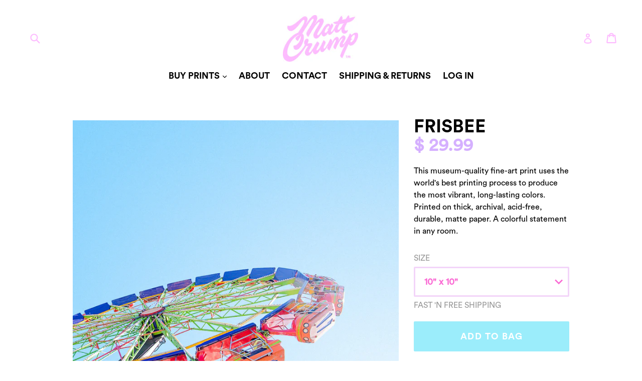

--- FILE ---
content_type: text/html; charset=utf-8
request_url: https://mattcrump.com/products/frisbee
body_size: 18824
content:
<!doctype html>
<!--[if IE 9]> <html class="ie9 no-js" lang="en"> <![endif]-->
<!--[if (gt IE 9)|!(IE)]><!--> <html class="no-js" lang="en"> <!--<![endif]-->
<head>
  <meta charset="utf-8">
  <meta http-equiv="X-UA-Compatible" content="IE=edge,chrome=1">
  <meta name="viewport" content="width=device-width,initial-scale=1">
  <meta name="theme-color" content="#9bedfb">
  <link rel="canonical" href="https://mattcrump.com/products/frisbee">

  

  
  <title>
    Frisbee
    
    
    
      &ndash; Matt Crump
    
  </title>

  
    <meta name="description" content="This museum-quality fine-art print uses the world&#39;s best printing process to produce the most vibrant, long-lasting colors. Printed on thick, archival, acid-free, durable, matte paper. A colorful statement in any room.">
  

  <!-- /snippets/social-meta-tags.liquid -->




<meta property="og:site_name" content="Matt Crump">
<meta property="og:url" content="https://mattcrump.com/products/frisbee">
<meta property="og:title" content="Frisbee">
<meta property="og:type" content="product">
<meta property="og:description" content="This museum-quality fine-art print uses the world&#39;s best printing process to produce the most vibrant, long-lasting colors. Printed on thick, archival, acid-free, durable, matte paper. A colorful statement in any room.">

  <meta property="og:price:amount" content="29.99">
  <meta property="og:price:currency" content="USD">

<meta property="og:image" content="http://mattcrump.com/cdn/shop/products/DSC_6112-copy_1200x1200.jpg?v=1443468555">
<meta property="og:image:secure_url" content="https://mattcrump.com/cdn/shop/products/DSC_6112-copy_1200x1200.jpg?v=1443468555">


<meta name="twitter:card" content="summary_large_image">
<meta name="twitter:title" content="Frisbee">
<meta name="twitter:description" content="This museum-quality fine-art print uses the world&#39;s best printing process to produce the most vibrant, long-lasting colors. Printed on thick, archival, acid-free, durable, matte paper. A colorful statement in any room.">


  <link href="//mattcrump.com/cdn/shop/t/11/assets/theme.scss.css?v=107470531493138976841674755364" rel="stylesheet" type="text/css" media="all" />
  <link href="//mattcrump.com/cdn/shop/t/11/assets/masonry.css?v=169876935508033499281533952315" rel="stylesheet" type="text/css" media="all" />
  



  <script>
    var theme = {
      strings: {
        addToCart: "Add to Bag",
        soldOut: "Sold out",
        unavailable: "Unavailable",
        showMore: "Show More",
        showLess: "Show Less",
        addressError: "Error looking up that address",
        addressNoResults: "No results for that address",
        addressQueryLimit: "You have exceeded the Google API usage limit. Consider upgrading to a \u003ca href=\"https:\/\/developers.google.com\/maps\/premium\/usage-limits\"\u003ePremium Plan\u003c\/a\u003e.",
        authError: "There was a problem authenticating your Google Maps account."
      },
      moneyFormat: "$ {{amount}}"
    }

    document.documentElement.className = document.documentElement.className.replace('no-js', 'js');
  </script>

  <!--[if (lte IE 9) ]><script src="//mattcrump.com/cdn/shop/t/11/assets/match-media.min.js?v=22265819453975888031529503707" type="text/javascript"></script><![endif]-->

  

  <!--[if (gt IE 9)|!(IE)]><!--><script src="//mattcrump.com/cdn/shop/t/11/assets/lazysizes.js?v=68441465964607740661529503707" async="async"></script><!--<![endif]-->
  <!--[if lte IE 9]><script src="//mattcrump.com/cdn/shop/t/11/assets/lazysizes.min.js?v=975"></script><![endif]-->

  <!--[if (gt IE 9)|!(IE)]><!--><script src="//mattcrump.com/cdn/shop/t/11/assets/vendor.js?v=25269101603559179071529503708" defer="defer"></script><!--<![endif]-->
  <!--[if lte IE 9]><script src="//mattcrump.com/cdn/shop/t/11/assets/vendor.js?v=25269101603559179071529503708"></script><![endif]-->

  <!--[if (gt IE 9)|!(IE)]><!--><script src="//mattcrump.com/cdn/shop/t/11/assets/theme.js?v=43211706390254231861529503707" defer="defer"></script><!--<![endif]-->
  <!--[if lte IE 9]><script src="//mattcrump.com/cdn/shop/t/11/assets/theme.js?v=43211706390254231861529503707"></script><![endif]-->

  <script>window.performance && window.performance.mark && window.performance.mark('shopify.content_for_header.start');</script><meta name="google-site-verification" content="H_-MyaQSgGKRAStTZo5JOlOb38lsUFbhS_ZpBCZJPI0">
<meta id="shopify-digital-wallet" name="shopify-digital-wallet" content="/9981866/digital_wallets/dialog">
<meta name="shopify-checkout-api-token" content="ae5d1fb92bc33318f8de28c5d4d3b857">
<meta id="in-context-paypal-metadata" data-shop-id="9981866" data-venmo-supported="false" data-environment="production" data-locale="en_US" data-paypal-v4="true" data-currency="USD">
<link rel="alternate" type="application/json+oembed" href="https://mattcrump.com/products/frisbee.oembed">
<script async="async" src="/checkouts/internal/preloads.js?locale=en-US"></script>
<link rel="preconnect" href="https://shop.app" crossorigin="anonymous">
<script async="async" src="https://shop.app/checkouts/internal/preloads.js?locale=en-US&shop_id=9981866" crossorigin="anonymous"></script>
<script id="apple-pay-shop-capabilities" type="application/json">{"shopId":9981866,"countryCode":"US","currencyCode":"USD","merchantCapabilities":["supports3DS"],"merchantId":"gid:\/\/shopify\/Shop\/9981866","merchantName":"Matt Crump","requiredBillingContactFields":["postalAddress","email"],"requiredShippingContactFields":["postalAddress","email"],"shippingType":"shipping","supportedNetworks":["visa","masterCard","amex","discover","elo","jcb"],"total":{"type":"pending","label":"Matt Crump","amount":"1.00"},"shopifyPaymentsEnabled":true,"supportsSubscriptions":true}</script>
<script id="shopify-features" type="application/json">{"accessToken":"ae5d1fb92bc33318f8de28c5d4d3b857","betas":["rich-media-storefront-analytics"],"domain":"mattcrump.com","predictiveSearch":true,"shopId":9981866,"locale":"en"}</script>
<script>var Shopify = Shopify || {};
Shopify.shop = "crump.myshopify.com";
Shopify.locale = "en";
Shopify.currency = {"active":"USD","rate":"1.0"};
Shopify.country = "US";
Shopify.theme = {"name":"Matt Crump 1.0 - Grid Flow","id":31931236443,"schema_name":"Debut","schema_version":"2.1.0","theme_store_id":null,"role":"main"};
Shopify.theme.handle = "null";
Shopify.theme.style = {"id":null,"handle":null};
Shopify.cdnHost = "mattcrump.com/cdn";
Shopify.routes = Shopify.routes || {};
Shopify.routes.root = "/";</script>
<script type="module">!function(o){(o.Shopify=o.Shopify||{}).modules=!0}(window);</script>
<script>!function(o){function n(){var o=[];function n(){o.push(Array.prototype.slice.apply(arguments))}return n.q=o,n}var t=o.Shopify=o.Shopify||{};t.loadFeatures=n(),t.autoloadFeatures=n()}(window);</script>
<script>
  window.ShopifyPay = window.ShopifyPay || {};
  window.ShopifyPay.apiHost = "shop.app\/pay";
  window.ShopifyPay.redirectState = null;
</script>
<script id="shop-js-analytics" type="application/json">{"pageType":"product"}</script>
<script defer="defer" async type="module" src="//mattcrump.com/cdn/shopifycloud/shop-js/modules/v2/client.init-shop-cart-sync_BT-GjEfc.en.esm.js"></script>
<script defer="defer" async type="module" src="//mattcrump.com/cdn/shopifycloud/shop-js/modules/v2/chunk.common_D58fp_Oc.esm.js"></script>
<script defer="defer" async type="module" src="//mattcrump.com/cdn/shopifycloud/shop-js/modules/v2/chunk.modal_xMitdFEc.esm.js"></script>
<script type="module">
  await import("//mattcrump.com/cdn/shopifycloud/shop-js/modules/v2/client.init-shop-cart-sync_BT-GjEfc.en.esm.js");
await import("//mattcrump.com/cdn/shopifycloud/shop-js/modules/v2/chunk.common_D58fp_Oc.esm.js");
await import("//mattcrump.com/cdn/shopifycloud/shop-js/modules/v2/chunk.modal_xMitdFEc.esm.js");

  window.Shopify.SignInWithShop?.initShopCartSync?.({"fedCMEnabled":true,"windoidEnabled":true});

</script>
<script>
  window.Shopify = window.Shopify || {};
  if (!window.Shopify.featureAssets) window.Shopify.featureAssets = {};
  window.Shopify.featureAssets['shop-js'] = {"shop-cart-sync":["modules/v2/client.shop-cart-sync_DZOKe7Ll.en.esm.js","modules/v2/chunk.common_D58fp_Oc.esm.js","modules/v2/chunk.modal_xMitdFEc.esm.js"],"init-fed-cm":["modules/v2/client.init-fed-cm_B6oLuCjv.en.esm.js","modules/v2/chunk.common_D58fp_Oc.esm.js","modules/v2/chunk.modal_xMitdFEc.esm.js"],"shop-cash-offers":["modules/v2/client.shop-cash-offers_D2sdYoxE.en.esm.js","modules/v2/chunk.common_D58fp_Oc.esm.js","modules/v2/chunk.modal_xMitdFEc.esm.js"],"shop-login-button":["modules/v2/client.shop-login-button_QeVjl5Y3.en.esm.js","modules/v2/chunk.common_D58fp_Oc.esm.js","modules/v2/chunk.modal_xMitdFEc.esm.js"],"pay-button":["modules/v2/client.pay-button_DXTOsIq6.en.esm.js","modules/v2/chunk.common_D58fp_Oc.esm.js","modules/v2/chunk.modal_xMitdFEc.esm.js"],"shop-button":["modules/v2/client.shop-button_DQZHx9pm.en.esm.js","modules/v2/chunk.common_D58fp_Oc.esm.js","modules/v2/chunk.modal_xMitdFEc.esm.js"],"avatar":["modules/v2/client.avatar_BTnouDA3.en.esm.js"],"init-windoid":["modules/v2/client.init-windoid_CR1B-cfM.en.esm.js","modules/v2/chunk.common_D58fp_Oc.esm.js","modules/v2/chunk.modal_xMitdFEc.esm.js"],"init-shop-for-new-customer-accounts":["modules/v2/client.init-shop-for-new-customer-accounts_C_vY_xzh.en.esm.js","modules/v2/client.shop-login-button_QeVjl5Y3.en.esm.js","modules/v2/chunk.common_D58fp_Oc.esm.js","modules/v2/chunk.modal_xMitdFEc.esm.js"],"init-shop-email-lookup-coordinator":["modules/v2/client.init-shop-email-lookup-coordinator_BI7n9ZSv.en.esm.js","modules/v2/chunk.common_D58fp_Oc.esm.js","modules/v2/chunk.modal_xMitdFEc.esm.js"],"init-shop-cart-sync":["modules/v2/client.init-shop-cart-sync_BT-GjEfc.en.esm.js","modules/v2/chunk.common_D58fp_Oc.esm.js","modules/v2/chunk.modal_xMitdFEc.esm.js"],"shop-toast-manager":["modules/v2/client.shop-toast-manager_DiYdP3xc.en.esm.js","modules/v2/chunk.common_D58fp_Oc.esm.js","modules/v2/chunk.modal_xMitdFEc.esm.js"],"init-customer-accounts":["modules/v2/client.init-customer-accounts_D9ZNqS-Q.en.esm.js","modules/v2/client.shop-login-button_QeVjl5Y3.en.esm.js","modules/v2/chunk.common_D58fp_Oc.esm.js","modules/v2/chunk.modal_xMitdFEc.esm.js"],"init-customer-accounts-sign-up":["modules/v2/client.init-customer-accounts-sign-up_iGw4briv.en.esm.js","modules/v2/client.shop-login-button_QeVjl5Y3.en.esm.js","modules/v2/chunk.common_D58fp_Oc.esm.js","modules/v2/chunk.modal_xMitdFEc.esm.js"],"shop-follow-button":["modules/v2/client.shop-follow-button_CqMgW2wH.en.esm.js","modules/v2/chunk.common_D58fp_Oc.esm.js","modules/v2/chunk.modal_xMitdFEc.esm.js"],"checkout-modal":["modules/v2/client.checkout-modal_xHeaAweL.en.esm.js","modules/v2/chunk.common_D58fp_Oc.esm.js","modules/v2/chunk.modal_xMitdFEc.esm.js"],"shop-login":["modules/v2/client.shop-login_D91U-Q7h.en.esm.js","modules/v2/chunk.common_D58fp_Oc.esm.js","modules/v2/chunk.modal_xMitdFEc.esm.js"],"lead-capture":["modules/v2/client.lead-capture_BJmE1dJe.en.esm.js","modules/v2/chunk.common_D58fp_Oc.esm.js","modules/v2/chunk.modal_xMitdFEc.esm.js"],"payment-terms":["modules/v2/client.payment-terms_Ci9AEqFq.en.esm.js","modules/v2/chunk.common_D58fp_Oc.esm.js","modules/v2/chunk.modal_xMitdFEc.esm.js"]};
</script>
<script>(function() {
  var isLoaded = false;
  function asyncLoad() {
    if (isLoaded) return;
    isLoaded = true;
    var urls = ["\/\/cdn.shopify.com\/proxy\/d0f9246a20d8d838eb7bc92c534b0c025bf3cb83ae2f2d46e4b546dcf5b80285\/static.cdn.printful.com\/static\/js\/external\/shopify-product-customizer.js?v=0.28\u0026shop=crump.myshopify.com\u0026sp-cache-control=cHVibGljLCBtYXgtYWdlPTkwMA"];
    for (var i = 0; i < urls.length; i++) {
      var s = document.createElement('script');
      s.type = 'text/javascript';
      s.async = true;
      s.src = urls[i];
      var x = document.getElementsByTagName('script')[0];
      x.parentNode.insertBefore(s, x);
    }
  };
  if(window.attachEvent) {
    window.attachEvent('onload', asyncLoad);
  } else {
    window.addEventListener('load', asyncLoad, false);
  }
})();</script>
<script id="__st">var __st={"a":9981866,"offset":-21600,"reqid":"1cce4830-4990-4614-af07-39b18c31fa0d-1769377214","pageurl":"mattcrump.com\/products\/frisbee","u":"d99a48e2fd11","p":"product","rtyp":"product","rid":2832647363};</script>
<script>window.ShopifyPaypalV4VisibilityTracking = true;</script>
<script id="captcha-bootstrap">!function(){'use strict';const t='contact',e='account',n='new_comment',o=[[t,t],['blogs',n],['comments',n],[t,'customer']],c=[[e,'customer_login'],[e,'guest_login'],[e,'recover_customer_password'],[e,'create_customer']],r=t=>t.map((([t,e])=>`form[action*='/${t}']:not([data-nocaptcha='true']) input[name='form_type'][value='${e}']`)).join(','),a=t=>()=>t?[...document.querySelectorAll(t)].map((t=>t.form)):[];function s(){const t=[...o],e=r(t);return a(e)}const i='password',u='form_key',d=['recaptcha-v3-token','g-recaptcha-response','h-captcha-response',i],f=()=>{try{return window.sessionStorage}catch{return}},m='__shopify_v',_=t=>t.elements[u];function p(t,e,n=!1){try{const o=window.sessionStorage,c=JSON.parse(o.getItem(e)),{data:r}=function(t){const{data:e,action:n}=t;return t[m]||n?{data:e,action:n}:{data:t,action:n}}(c);for(const[e,n]of Object.entries(r))t.elements[e]&&(t.elements[e].value=n);n&&o.removeItem(e)}catch(o){console.error('form repopulation failed',{error:o})}}const l='form_type',E='cptcha';function T(t){t.dataset[E]=!0}const w=window,h=w.document,L='Shopify',v='ce_forms',y='captcha';let A=!1;((t,e)=>{const n=(g='f06e6c50-85a8-45c8-87d0-21a2b65856fe',I='https://cdn.shopify.com/shopifycloud/storefront-forms-hcaptcha/ce_storefront_forms_captcha_hcaptcha.v1.5.2.iife.js',D={infoText:'Protected by hCaptcha',privacyText:'Privacy',termsText:'Terms'},(t,e,n)=>{const o=w[L][v],c=o.bindForm;if(c)return c(t,g,e,D).then(n);var r;o.q.push([[t,g,e,D],n]),r=I,A||(h.body.append(Object.assign(h.createElement('script'),{id:'captcha-provider',async:!0,src:r})),A=!0)});var g,I,D;w[L]=w[L]||{},w[L][v]=w[L][v]||{},w[L][v].q=[],w[L][y]=w[L][y]||{},w[L][y].protect=function(t,e){n(t,void 0,e),T(t)},Object.freeze(w[L][y]),function(t,e,n,w,h,L){const[v,y,A,g]=function(t,e,n){const i=e?o:[],u=t?c:[],d=[...i,...u],f=r(d),m=r(i),_=r(d.filter((([t,e])=>n.includes(e))));return[a(f),a(m),a(_),s()]}(w,h,L),I=t=>{const e=t.target;return e instanceof HTMLFormElement?e:e&&e.form},D=t=>v().includes(t);t.addEventListener('submit',(t=>{const e=I(t);if(!e)return;const n=D(e)&&!e.dataset.hcaptchaBound&&!e.dataset.recaptchaBound,o=_(e),c=g().includes(e)&&(!o||!o.value);(n||c)&&t.preventDefault(),c&&!n&&(function(t){try{if(!f())return;!function(t){const e=f();if(!e)return;const n=_(t);if(!n)return;const o=n.value;o&&e.removeItem(o)}(t);const e=Array.from(Array(32),(()=>Math.random().toString(36)[2])).join('');!function(t,e){_(t)||t.append(Object.assign(document.createElement('input'),{type:'hidden',name:u})),t.elements[u].value=e}(t,e),function(t,e){const n=f();if(!n)return;const o=[...t.querySelectorAll(`input[type='${i}']`)].map((({name:t})=>t)),c=[...d,...o],r={};for(const[a,s]of new FormData(t).entries())c.includes(a)||(r[a]=s);n.setItem(e,JSON.stringify({[m]:1,action:t.action,data:r}))}(t,e)}catch(e){console.error('failed to persist form',e)}}(e),e.submit())}));const S=(t,e)=>{t&&!t.dataset[E]&&(n(t,e.some((e=>e===t))),T(t))};for(const o of['focusin','change'])t.addEventListener(o,(t=>{const e=I(t);D(e)&&S(e,y())}));const B=e.get('form_key'),M=e.get(l),P=B&&M;t.addEventListener('DOMContentLoaded',(()=>{const t=y();if(P)for(const e of t)e.elements[l].value===M&&p(e,B);[...new Set([...A(),...v().filter((t=>'true'===t.dataset.shopifyCaptcha))])].forEach((e=>S(e,t)))}))}(h,new URLSearchParams(w.location.search),n,t,e,['guest_login'])})(!0,!0)}();</script>
<script integrity="sha256-4kQ18oKyAcykRKYeNunJcIwy7WH5gtpwJnB7kiuLZ1E=" data-source-attribution="shopify.loadfeatures" defer="defer" src="//mattcrump.com/cdn/shopifycloud/storefront/assets/storefront/load_feature-a0a9edcb.js" crossorigin="anonymous"></script>
<script crossorigin="anonymous" defer="defer" src="//mattcrump.com/cdn/shopifycloud/storefront/assets/shopify_pay/storefront-65b4c6d7.js?v=20250812"></script>
<script data-source-attribution="shopify.dynamic_checkout.dynamic.init">var Shopify=Shopify||{};Shopify.PaymentButton=Shopify.PaymentButton||{isStorefrontPortableWallets:!0,init:function(){window.Shopify.PaymentButton.init=function(){};var t=document.createElement("script");t.src="https://mattcrump.com/cdn/shopifycloud/portable-wallets/latest/portable-wallets.en.js",t.type="module",document.head.appendChild(t)}};
</script>
<script data-source-attribution="shopify.dynamic_checkout.buyer_consent">
  function portableWalletsHideBuyerConsent(e){var t=document.getElementById("shopify-buyer-consent"),n=document.getElementById("shopify-subscription-policy-button");t&&n&&(t.classList.add("hidden"),t.setAttribute("aria-hidden","true"),n.removeEventListener("click",e))}function portableWalletsShowBuyerConsent(e){var t=document.getElementById("shopify-buyer-consent"),n=document.getElementById("shopify-subscription-policy-button");t&&n&&(t.classList.remove("hidden"),t.removeAttribute("aria-hidden"),n.addEventListener("click",e))}window.Shopify?.PaymentButton&&(window.Shopify.PaymentButton.hideBuyerConsent=portableWalletsHideBuyerConsent,window.Shopify.PaymentButton.showBuyerConsent=portableWalletsShowBuyerConsent);
</script>
<script data-source-attribution="shopify.dynamic_checkout.cart.bootstrap">document.addEventListener("DOMContentLoaded",(function(){function t(){return document.querySelector("shopify-accelerated-checkout-cart, shopify-accelerated-checkout")}if(t())Shopify.PaymentButton.init();else{new MutationObserver((function(e,n){t()&&(Shopify.PaymentButton.init(),n.disconnect())})).observe(document.body,{childList:!0,subtree:!0})}}));
</script>
<link id="shopify-accelerated-checkout-styles" rel="stylesheet" media="screen" href="https://mattcrump.com/cdn/shopifycloud/portable-wallets/latest/accelerated-checkout-backwards-compat.css" crossorigin="anonymous">
<style id="shopify-accelerated-checkout-cart">
        #shopify-buyer-consent {
  margin-top: 1em;
  display: inline-block;
  width: 100%;
}

#shopify-buyer-consent.hidden {
  display: none;
}

#shopify-subscription-policy-button {
  background: none;
  border: none;
  padding: 0;
  text-decoration: underline;
  font-size: inherit;
  cursor: pointer;
}

#shopify-subscription-policy-button::before {
  box-shadow: none;
}

      </style>

<script>window.performance && window.performance.mark && window.performance.mark('shopify.content_for_header.end');</script>

  <!-- "snippets/shogun-head.liquid" was not rendered, the associated app was uninstalled -->
<link href="https://monorail-edge.shopifysvc.com" rel="dns-prefetch">
<script>(function(){if ("sendBeacon" in navigator && "performance" in window) {try {var session_token_from_headers = performance.getEntriesByType('navigation')[0].serverTiming.find(x => x.name == '_s').description;} catch {var session_token_from_headers = undefined;}var session_cookie_matches = document.cookie.match(/_shopify_s=([^;]*)/);var session_token_from_cookie = session_cookie_matches && session_cookie_matches.length === 2 ? session_cookie_matches[1] : "";var session_token = session_token_from_headers || session_token_from_cookie || "";function handle_abandonment_event(e) {var entries = performance.getEntries().filter(function(entry) {return /monorail-edge.shopifysvc.com/.test(entry.name);});if (!window.abandonment_tracked && entries.length === 0) {window.abandonment_tracked = true;var currentMs = Date.now();var navigation_start = performance.timing.navigationStart;var payload = {shop_id: 9981866,url: window.location.href,navigation_start,duration: currentMs - navigation_start,session_token,page_type: "product"};window.navigator.sendBeacon("https://monorail-edge.shopifysvc.com/v1/produce", JSON.stringify({schema_id: "online_store_buyer_site_abandonment/1.1",payload: payload,metadata: {event_created_at_ms: currentMs,event_sent_at_ms: currentMs}}));}}window.addEventListener('pagehide', handle_abandonment_event);}}());</script>
<script id="web-pixels-manager-setup">(function e(e,d,r,n,o){if(void 0===o&&(o={}),!Boolean(null===(a=null===(i=window.Shopify)||void 0===i?void 0:i.analytics)||void 0===a?void 0:a.replayQueue)){var i,a;window.Shopify=window.Shopify||{};var t=window.Shopify;t.analytics=t.analytics||{};var s=t.analytics;s.replayQueue=[],s.publish=function(e,d,r){return s.replayQueue.push([e,d,r]),!0};try{self.performance.mark("wpm:start")}catch(e){}var l=function(){var e={modern:/Edge?\/(1{2}[4-9]|1[2-9]\d|[2-9]\d{2}|\d{4,})\.\d+(\.\d+|)|Firefox\/(1{2}[4-9]|1[2-9]\d|[2-9]\d{2}|\d{4,})\.\d+(\.\d+|)|Chrom(ium|e)\/(9{2}|\d{3,})\.\d+(\.\d+|)|(Maci|X1{2}).+ Version\/(15\.\d+|(1[6-9]|[2-9]\d|\d{3,})\.\d+)([,.]\d+|)( \(\w+\)|)( Mobile\/\w+|) Safari\/|Chrome.+OPR\/(9{2}|\d{3,})\.\d+\.\d+|(CPU[ +]OS|iPhone[ +]OS|CPU[ +]iPhone|CPU IPhone OS|CPU iPad OS)[ +]+(15[._]\d+|(1[6-9]|[2-9]\d|\d{3,})[._]\d+)([._]\d+|)|Android:?[ /-](13[3-9]|1[4-9]\d|[2-9]\d{2}|\d{4,})(\.\d+|)(\.\d+|)|Android.+Firefox\/(13[5-9]|1[4-9]\d|[2-9]\d{2}|\d{4,})\.\d+(\.\d+|)|Android.+Chrom(ium|e)\/(13[3-9]|1[4-9]\d|[2-9]\d{2}|\d{4,})\.\d+(\.\d+|)|SamsungBrowser\/([2-9]\d|\d{3,})\.\d+/,legacy:/Edge?\/(1[6-9]|[2-9]\d|\d{3,})\.\d+(\.\d+|)|Firefox\/(5[4-9]|[6-9]\d|\d{3,})\.\d+(\.\d+|)|Chrom(ium|e)\/(5[1-9]|[6-9]\d|\d{3,})\.\d+(\.\d+|)([\d.]+$|.*Safari\/(?![\d.]+ Edge\/[\d.]+$))|(Maci|X1{2}).+ Version\/(10\.\d+|(1[1-9]|[2-9]\d|\d{3,})\.\d+)([,.]\d+|)( \(\w+\)|)( Mobile\/\w+|) Safari\/|Chrome.+OPR\/(3[89]|[4-9]\d|\d{3,})\.\d+\.\d+|(CPU[ +]OS|iPhone[ +]OS|CPU[ +]iPhone|CPU IPhone OS|CPU iPad OS)[ +]+(10[._]\d+|(1[1-9]|[2-9]\d|\d{3,})[._]\d+)([._]\d+|)|Android:?[ /-](13[3-9]|1[4-9]\d|[2-9]\d{2}|\d{4,})(\.\d+|)(\.\d+|)|Mobile Safari.+OPR\/([89]\d|\d{3,})\.\d+\.\d+|Android.+Firefox\/(13[5-9]|1[4-9]\d|[2-9]\d{2}|\d{4,})\.\d+(\.\d+|)|Android.+Chrom(ium|e)\/(13[3-9]|1[4-9]\d|[2-9]\d{2}|\d{4,})\.\d+(\.\d+|)|Android.+(UC? ?Browser|UCWEB|U3)[ /]?(15\.([5-9]|\d{2,})|(1[6-9]|[2-9]\d|\d{3,})\.\d+)\.\d+|SamsungBrowser\/(5\.\d+|([6-9]|\d{2,})\.\d+)|Android.+MQ{2}Browser\/(14(\.(9|\d{2,})|)|(1[5-9]|[2-9]\d|\d{3,})(\.\d+|))(\.\d+|)|K[Aa][Ii]OS\/(3\.\d+|([4-9]|\d{2,})\.\d+)(\.\d+|)/},d=e.modern,r=e.legacy,n=navigator.userAgent;return n.match(d)?"modern":n.match(r)?"legacy":"unknown"}(),u="modern"===l?"modern":"legacy",c=(null!=n?n:{modern:"",legacy:""})[u],f=function(e){return[e.baseUrl,"/wpm","/b",e.hashVersion,"modern"===e.buildTarget?"m":"l",".js"].join("")}({baseUrl:d,hashVersion:r,buildTarget:u}),m=function(e){var d=e.version,r=e.bundleTarget,n=e.surface,o=e.pageUrl,i=e.monorailEndpoint;return{emit:function(e){var a=e.status,t=e.errorMsg,s=(new Date).getTime(),l=JSON.stringify({metadata:{event_sent_at_ms:s},events:[{schema_id:"web_pixels_manager_load/3.1",payload:{version:d,bundle_target:r,page_url:o,status:a,surface:n,error_msg:t},metadata:{event_created_at_ms:s}}]});if(!i)return console&&console.warn&&console.warn("[Web Pixels Manager] No Monorail endpoint provided, skipping logging."),!1;try{return self.navigator.sendBeacon.bind(self.navigator)(i,l)}catch(e){}var u=new XMLHttpRequest;try{return u.open("POST",i,!0),u.setRequestHeader("Content-Type","text/plain"),u.send(l),!0}catch(e){return console&&console.warn&&console.warn("[Web Pixels Manager] Got an unhandled error while logging to Monorail."),!1}}}}({version:r,bundleTarget:l,surface:e.surface,pageUrl:self.location.href,monorailEndpoint:e.monorailEndpoint});try{o.browserTarget=l,function(e){var d=e.src,r=e.async,n=void 0===r||r,o=e.onload,i=e.onerror,a=e.sri,t=e.scriptDataAttributes,s=void 0===t?{}:t,l=document.createElement("script"),u=document.querySelector("head"),c=document.querySelector("body");if(l.async=n,l.src=d,a&&(l.integrity=a,l.crossOrigin="anonymous"),s)for(var f in s)if(Object.prototype.hasOwnProperty.call(s,f))try{l.dataset[f]=s[f]}catch(e){}if(o&&l.addEventListener("load",o),i&&l.addEventListener("error",i),u)u.appendChild(l);else{if(!c)throw new Error("Did not find a head or body element to append the script");c.appendChild(l)}}({src:f,async:!0,onload:function(){if(!function(){var e,d;return Boolean(null===(d=null===(e=window.Shopify)||void 0===e?void 0:e.analytics)||void 0===d?void 0:d.initialized)}()){var d=window.webPixelsManager.init(e)||void 0;if(d){var r=window.Shopify.analytics;r.replayQueue.forEach((function(e){var r=e[0],n=e[1],o=e[2];d.publishCustomEvent(r,n,o)})),r.replayQueue=[],r.publish=d.publishCustomEvent,r.visitor=d.visitor,r.initialized=!0}}},onerror:function(){return m.emit({status:"failed",errorMsg:"".concat(f," has failed to load")})},sri:function(e){var d=/^sha384-[A-Za-z0-9+/=]+$/;return"string"==typeof e&&d.test(e)}(c)?c:"",scriptDataAttributes:o}),m.emit({status:"loading"})}catch(e){m.emit({status:"failed",errorMsg:(null==e?void 0:e.message)||"Unknown error"})}}})({shopId: 9981866,storefrontBaseUrl: "https://mattcrump.com",extensionsBaseUrl: "https://extensions.shopifycdn.com/cdn/shopifycloud/web-pixels-manager",monorailEndpoint: "https://monorail-edge.shopifysvc.com/unstable/produce_batch",surface: "storefront-renderer",enabledBetaFlags: ["2dca8a86"],webPixelsConfigList: [{"id":"490012925","configuration":"{\"config\":\"{\\\"pixel_id\\\":\\\"AW-1002282840\\\",\\\"target_country\\\":\\\"US\\\",\\\"gtag_events\\\":[{\\\"type\\\":\\\"search\\\",\\\"action_label\\\":\\\"AW-1002282840\\\/bsXeCKSZ2d4BENi-9t0D\\\"},{\\\"type\\\":\\\"begin_checkout\\\",\\\"action_label\\\":\\\"AW-1002282840\\\/Bk9OCKGZ2d4BENi-9t0D\\\"},{\\\"type\\\":\\\"view_item\\\",\\\"action_label\\\":[\\\"AW-1002282840\\\/QaolCP2Y2d4BENi-9t0D\\\",\\\"MC-V7EY0Z1GDB\\\"]},{\\\"type\\\":\\\"purchase\\\",\\\"action_label\\\":[\\\"AW-1002282840\\\/qKTzCPqY2d4BENi-9t0D\\\",\\\"MC-V7EY0Z1GDB\\\"]},{\\\"type\\\":\\\"page_view\\\",\\\"action_label\\\":[\\\"AW-1002282840\\\/kG4pCPeY2d4BENi-9t0D\\\",\\\"MC-V7EY0Z1GDB\\\"]},{\\\"type\\\":\\\"add_payment_info\\\",\\\"action_label\\\":\\\"AW-1002282840\\\/AzVWCKeZ2d4BENi-9t0D\\\"},{\\\"type\\\":\\\"add_to_cart\\\",\\\"action_label\\\":\\\"AW-1002282840\\\/Vf1CCJ6Z2d4BENi-9t0D\\\"}],\\\"enable_monitoring_mode\\\":false}\"}","eventPayloadVersion":"v1","runtimeContext":"OPEN","scriptVersion":"b2a88bafab3e21179ed38636efcd8a93","type":"APP","apiClientId":1780363,"privacyPurposes":[],"dataSharingAdjustments":{"protectedCustomerApprovalScopes":["read_customer_address","read_customer_email","read_customer_name","read_customer_personal_data","read_customer_phone"]}},{"id":"233898237","configuration":"{\"pixel_id\":\"613892669295793\",\"pixel_type\":\"facebook_pixel\",\"metaapp_system_user_token\":\"-\"}","eventPayloadVersion":"v1","runtimeContext":"OPEN","scriptVersion":"ca16bc87fe92b6042fbaa3acc2fbdaa6","type":"APP","apiClientId":2329312,"privacyPurposes":["ANALYTICS","MARKETING","SALE_OF_DATA"],"dataSharingAdjustments":{"protectedCustomerApprovalScopes":["read_customer_address","read_customer_email","read_customer_name","read_customer_personal_data","read_customer_phone"]}},{"id":"58327293","configuration":"{\"tagID\":\"2618435647501\"}","eventPayloadVersion":"v1","runtimeContext":"STRICT","scriptVersion":"18031546ee651571ed29edbe71a3550b","type":"APP","apiClientId":3009811,"privacyPurposes":["ANALYTICS","MARKETING","SALE_OF_DATA"],"dataSharingAdjustments":{"protectedCustomerApprovalScopes":["read_customer_address","read_customer_email","read_customer_name","read_customer_personal_data","read_customer_phone"]}},{"id":"62554365","eventPayloadVersion":"v1","runtimeContext":"LAX","scriptVersion":"1","type":"CUSTOM","privacyPurposes":["MARKETING"],"name":"Meta pixel (migrated)"},{"id":"74744061","eventPayloadVersion":"v1","runtimeContext":"LAX","scriptVersion":"1","type":"CUSTOM","privacyPurposes":["ANALYTICS"],"name":"Google Analytics tag (migrated)"},{"id":"shopify-app-pixel","configuration":"{}","eventPayloadVersion":"v1","runtimeContext":"STRICT","scriptVersion":"0450","apiClientId":"shopify-pixel","type":"APP","privacyPurposes":["ANALYTICS","MARKETING"]},{"id":"shopify-custom-pixel","eventPayloadVersion":"v1","runtimeContext":"LAX","scriptVersion":"0450","apiClientId":"shopify-pixel","type":"CUSTOM","privacyPurposes":["ANALYTICS","MARKETING"]}],isMerchantRequest: false,initData: {"shop":{"name":"Matt Crump","paymentSettings":{"currencyCode":"USD"},"myshopifyDomain":"crump.myshopify.com","countryCode":"US","storefrontUrl":"https:\/\/mattcrump.com"},"customer":null,"cart":null,"checkout":null,"productVariants":[{"price":{"amount":29.99,"currencyCode":"USD"},"product":{"title":"Frisbee","vendor":"Matt Crump","id":"2832647363","untranslatedTitle":"Frisbee","url":"\/products\/frisbee","type":"Fine-Art Print"},"id":"11400470726","image":{"src":"\/\/mattcrump.com\/cdn\/shop\/products\/DSC_6112-copy.jpg?v=1443468555"},"sku":"P-FR-F-0331","title":"10\" x 10\"","untranslatedTitle":"10\" x 10\""},{"price":{"amount":39.99,"currencyCode":"USD"},"product":{"title":"Frisbee","vendor":"Matt Crump","id":"2832647363","untranslatedTitle":"Frisbee","url":"\/products\/frisbee","type":"Fine-Art Print"},"id":"11400470790","image":{"src":"\/\/mattcrump.com\/cdn\/shop\/products\/DSC_6112-copy.jpg?v=1443468555"},"sku":"P-FR-F-0332","title":"12\" x 12\"","untranslatedTitle":"12\" x 12\""},{"price":{"amount":49.99,"currencyCode":"USD"},"product":{"title":"Frisbee","vendor":"Matt Crump","id":"2832647363","untranslatedTitle":"Frisbee","url":"\/products\/frisbee","type":"Fine-Art Print"},"id":"11400470918","image":{"src":"\/\/mattcrump.com\/cdn\/shop\/products\/DSC_6112-copy.jpg?v=1443468555"},"sku":"P-FR-F-0333","title":"14\" x 14\"","untranslatedTitle":"14\" x 14\""},{"price":{"amount":59.99,"currencyCode":"USD"},"product":{"title":"Frisbee","vendor":"Matt Crump","id":"2832647363","untranslatedTitle":"Frisbee","url":"\/products\/frisbee","type":"Fine-Art Print"},"id":"11400470982","image":{"src":"\/\/mattcrump.com\/cdn\/shop\/products\/DSC_6112-copy.jpg?v=1443468555"},"sku":"P-FR-F-0334","title":"16\" x 16\"","untranslatedTitle":"16\" x 16\""},{"price":{"amount":69.99,"currencyCode":"USD"},"product":{"title":"Frisbee","vendor":"Matt Crump","id":"2832647363","untranslatedTitle":"Frisbee","url":"\/products\/frisbee","type":"Fine-Art Print"},"id":"11400471110","image":{"src":"\/\/mattcrump.com\/cdn\/shop\/products\/DSC_6112-copy.jpg?v=1443468555"},"sku":"P-FR-F-0335","title":"18\" x 18\"","untranslatedTitle":"18\" x 18\""}],"purchasingCompany":null},},"https://mattcrump.com/cdn","fcfee988w5aeb613cpc8e4bc33m6693e112",{"modern":"","legacy":""},{"shopId":"9981866","storefrontBaseUrl":"https:\/\/mattcrump.com","extensionBaseUrl":"https:\/\/extensions.shopifycdn.com\/cdn\/shopifycloud\/web-pixels-manager","surface":"storefront-renderer","enabledBetaFlags":"[\"2dca8a86\"]","isMerchantRequest":"false","hashVersion":"fcfee988w5aeb613cpc8e4bc33m6693e112","publish":"custom","events":"[[\"page_viewed\",{}],[\"product_viewed\",{\"productVariant\":{\"price\":{\"amount\":29.99,\"currencyCode\":\"USD\"},\"product\":{\"title\":\"Frisbee\",\"vendor\":\"Matt Crump\",\"id\":\"2832647363\",\"untranslatedTitle\":\"Frisbee\",\"url\":\"\/products\/frisbee\",\"type\":\"Fine-Art Print\"},\"id\":\"11400470726\",\"image\":{\"src\":\"\/\/mattcrump.com\/cdn\/shop\/products\/DSC_6112-copy.jpg?v=1443468555\"},\"sku\":\"P-FR-F-0331\",\"title\":\"10\\\" x 10\\\"\",\"untranslatedTitle\":\"10\\\" x 10\\\"\"}}]]"});</script><script>
  window.ShopifyAnalytics = window.ShopifyAnalytics || {};
  window.ShopifyAnalytics.meta = window.ShopifyAnalytics.meta || {};
  window.ShopifyAnalytics.meta.currency = 'USD';
  var meta = {"product":{"id":2832647363,"gid":"gid:\/\/shopify\/Product\/2832647363","vendor":"Matt Crump","type":"Fine-Art Print","handle":"frisbee","variants":[{"id":11400470726,"price":2999,"name":"Frisbee - 10\" x 10\"","public_title":"10\" x 10\"","sku":"P-FR-F-0331"},{"id":11400470790,"price":3999,"name":"Frisbee - 12\" x 12\"","public_title":"12\" x 12\"","sku":"P-FR-F-0332"},{"id":11400470918,"price":4999,"name":"Frisbee - 14\" x 14\"","public_title":"14\" x 14\"","sku":"P-FR-F-0333"},{"id":11400470982,"price":5999,"name":"Frisbee - 16\" x 16\"","public_title":"16\" x 16\"","sku":"P-FR-F-0334"},{"id":11400471110,"price":6999,"name":"Frisbee - 18\" x 18\"","public_title":"18\" x 18\"","sku":"P-FR-F-0335"}],"remote":false},"page":{"pageType":"product","resourceType":"product","resourceId":2832647363,"requestId":"1cce4830-4990-4614-af07-39b18c31fa0d-1769377214"}};
  for (var attr in meta) {
    window.ShopifyAnalytics.meta[attr] = meta[attr];
  }
</script>
<script class="analytics">
  (function () {
    var customDocumentWrite = function(content) {
      var jquery = null;

      if (window.jQuery) {
        jquery = window.jQuery;
      } else if (window.Checkout && window.Checkout.$) {
        jquery = window.Checkout.$;
      }

      if (jquery) {
        jquery('body').append(content);
      }
    };

    var hasLoggedConversion = function(token) {
      if (token) {
        return document.cookie.indexOf('loggedConversion=' + token) !== -1;
      }
      return false;
    }

    var setCookieIfConversion = function(token) {
      if (token) {
        var twoMonthsFromNow = new Date(Date.now());
        twoMonthsFromNow.setMonth(twoMonthsFromNow.getMonth() + 2);

        document.cookie = 'loggedConversion=' + token + '; expires=' + twoMonthsFromNow;
      }
    }

    var trekkie = window.ShopifyAnalytics.lib = window.trekkie = window.trekkie || [];
    if (trekkie.integrations) {
      return;
    }
    trekkie.methods = [
      'identify',
      'page',
      'ready',
      'track',
      'trackForm',
      'trackLink'
    ];
    trekkie.factory = function(method) {
      return function() {
        var args = Array.prototype.slice.call(arguments);
        args.unshift(method);
        trekkie.push(args);
        return trekkie;
      };
    };
    for (var i = 0; i < trekkie.methods.length; i++) {
      var key = trekkie.methods[i];
      trekkie[key] = trekkie.factory(key);
    }
    trekkie.load = function(config) {
      trekkie.config = config || {};
      trekkie.config.initialDocumentCookie = document.cookie;
      var first = document.getElementsByTagName('script')[0];
      var script = document.createElement('script');
      script.type = 'text/javascript';
      script.onerror = function(e) {
        var scriptFallback = document.createElement('script');
        scriptFallback.type = 'text/javascript';
        scriptFallback.onerror = function(error) {
                var Monorail = {
      produce: function produce(monorailDomain, schemaId, payload) {
        var currentMs = new Date().getTime();
        var event = {
          schema_id: schemaId,
          payload: payload,
          metadata: {
            event_created_at_ms: currentMs,
            event_sent_at_ms: currentMs
          }
        };
        return Monorail.sendRequest("https://" + monorailDomain + "/v1/produce", JSON.stringify(event));
      },
      sendRequest: function sendRequest(endpointUrl, payload) {
        // Try the sendBeacon API
        if (window && window.navigator && typeof window.navigator.sendBeacon === 'function' && typeof window.Blob === 'function' && !Monorail.isIos12()) {
          var blobData = new window.Blob([payload], {
            type: 'text/plain'
          });

          if (window.navigator.sendBeacon(endpointUrl, blobData)) {
            return true;
          } // sendBeacon was not successful

        } // XHR beacon

        var xhr = new XMLHttpRequest();

        try {
          xhr.open('POST', endpointUrl);
          xhr.setRequestHeader('Content-Type', 'text/plain');
          xhr.send(payload);
        } catch (e) {
          console.log(e);
        }

        return false;
      },
      isIos12: function isIos12() {
        return window.navigator.userAgent.lastIndexOf('iPhone; CPU iPhone OS 12_') !== -1 || window.navigator.userAgent.lastIndexOf('iPad; CPU OS 12_') !== -1;
      }
    };
    Monorail.produce('monorail-edge.shopifysvc.com',
      'trekkie_storefront_load_errors/1.1',
      {shop_id: 9981866,
      theme_id: 31931236443,
      app_name: "storefront",
      context_url: window.location.href,
      source_url: "//mattcrump.com/cdn/s/trekkie.storefront.8d95595f799fbf7e1d32231b9a28fd43b70c67d3.min.js"});

        };
        scriptFallback.async = true;
        scriptFallback.src = '//mattcrump.com/cdn/s/trekkie.storefront.8d95595f799fbf7e1d32231b9a28fd43b70c67d3.min.js';
        first.parentNode.insertBefore(scriptFallback, first);
      };
      script.async = true;
      script.src = '//mattcrump.com/cdn/s/trekkie.storefront.8d95595f799fbf7e1d32231b9a28fd43b70c67d3.min.js';
      first.parentNode.insertBefore(script, first);
    };
    trekkie.load(
      {"Trekkie":{"appName":"storefront","development":false,"defaultAttributes":{"shopId":9981866,"isMerchantRequest":null,"themeId":31931236443,"themeCityHash":"4257544265173161848","contentLanguage":"en","currency":"USD","eventMetadataId":"0d0fd746-5ef5-4bd0-973a-2878508dfe12"},"isServerSideCookieWritingEnabled":true,"monorailRegion":"shop_domain","enabledBetaFlags":["65f19447"]},"Session Attribution":{},"S2S":{"facebookCapiEnabled":true,"source":"trekkie-storefront-renderer","apiClientId":580111}}
    );

    var loaded = false;
    trekkie.ready(function() {
      if (loaded) return;
      loaded = true;

      window.ShopifyAnalytics.lib = window.trekkie;

      var originalDocumentWrite = document.write;
      document.write = customDocumentWrite;
      try { window.ShopifyAnalytics.merchantGoogleAnalytics.call(this); } catch(error) {};
      document.write = originalDocumentWrite;

      window.ShopifyAnalytics.lib.page(null,{"pageType":"product","resourceType":"product","resourceId":2832647363,"requestId":"1cce4830-4990-4614-af07-39b18c31fa0d-1769377214","shopifyEmitted":true});

      var match = window.location.pathname.match(/checkouts\/(.+)\/(thank_you|post_purchase)/)
      var token = match? match[1]: undefined;
      if (!hasLoggedConversion(token)) {
        setCookieIfConversion(token);
        window.ShopifyAnalytics.lib.track("Viewed Product",{"currency":"USD","variantId":11400470726,"productId":2832647363,"productGid":"gid:\/\/shopify\/Product\/2832647363","name":"Frisbee - 10\" x 10\"","price":"29.99","sku":"P-FR-F-0331","brand":"Matt Crump","variant":"10\" x 10\"","category":"Fine-Art Print","nonInteraction":true,"remote":false},undefined,undefined,{"shopifyEmitted":true});
      window.ShopifyAnalytics.lib.track("monorail:\/\/trekkie_storefront_viewed_product\/1.1",{"currency":"USD","variantId":11400470726,"productId":2832647363,"productGid":"gid:\/\/shopify\/Product\/2832647363","name":"Frisbee - 10\" x 10\"","price":"29.99","sku":"P-FR-F-0331","brand":"Matt Crump","variant":"10\" x 10\"","category":"Fine-Art Print","nonInteraction":true,"remote":false,"referer":"https:\/\/mattcrump.com\/products\/frisbee"});
      }
    });


        var eventsListenerScript = document.createElement('script');
        eventsListenerScript.async = true;
        eventsListenerScript.src = "//mattcrump.com/cdn/shopifycloud/storefront/assets/shop_events_listener-3da45d37.js";
        document.getElementsByTagName('head')[0].appendChild(eventsListenerScript);

})();</script>
  <script>
  if (!window.ga || (window.ga && typeof window.ga !== 'function')) {
    window.ga = function ga() {
      (window.ga.q = window.ga.q || []).push(arguments);
      if (window.Shopify && window.Shopify.analytics && typeof window.Shopify.analytics.publish === 'function') {
        window.Shopify.analytics.publish("ga_stub_called", {}, {sendTo: "google_osp_migration"});
      }
      console.error("Shopify's Google Analytics stub called with:", Array.from(arguments), "\nSee https://help.shopify.com/manual/promoting-marketing/pixels/pixel-migration#google for more information.");
    };
    if (window.Shopify && window.Shopify.analytics && typeof window.Shopify.analytics.publish === 'function') {
      window.Shopify.analytics.publish("ga_stub_initialized", {}, {sendTo: "google_osp_migration"});
    }
  }
</script>
<script
  defer
  src="https://mattcrump.com/cdn/shopifycloud/perf-kit/shopify-perf-kit-3.0.4.min.js"
  data-application="storefront-renderer"
  data-shop-id="9981866"
  data-render-region="gcp-us-east1"
  data-page-type="product"
  data-theme-instance-id="31931236443"
  data-theme-name="Debut"
  data-theme-version="2.1.0"
  data-monorail-region="shop_domain"
  data-resource-timing-sampling-rate="10"
  data-shs="true"
  data-shs-beacon="true"
  data-shs-export-with-fetch="true"
  data-shs-logs-sample-rate="1"
  data-shs-beacon-endpoint="https://mattcrump.com/api/collect"
></script>
</head>

<body class="template-product">

  <a class="in-page-link visually-hidden skip-link" href="#MainContent">Skip to content</a>

  <div id="SearchDrawer" class="search-bar drawer drawer--top">
    <div class="search-bar__table">
      <div class="search-bar__table-cell search-bar__form-wrapper">
        <form class="search search-bar__form" action="/search" method="get" role="search">
          <button class="search-bar__submit search__submit btn--link" type="submit">
            <svg aria-hidden="true" focusable="false" role="presentation" class="icon icon-search" viewBox="0 0 37 40"><path d="M35.6 36l-9.8-9.8c4.1-5.4 3.6-13.2-1.3-18.1-5.4-5.4-14.2-5.4-19.7 0-5.4 5.4-5.4 14.2 0 19.7 2.6 2.6 6.1 4.1 9.8 4.1 3 0 5.9-1 8.3-2.8l9.8 9.8c.4.4.9.6 1.4.6s1-.2 1.4-.6c.9-.9.9-2.1.1-2.9zm-20.9-8.2c-2.6 0-5.1-1-7-2.9-3.9-3.9-3.9-10.1 0-14C9.6 9 12.2 8 14.7 8s5.1 1 7 2.9c3.9 3.9 3.9 10.1 0 14-1.9 1.9-4.4 2.9-7 2.9z"/></svg>
            <span class="icon__fallback-text">Submit</span>
          </button>
          <input class="search__input search-bar__input" type="search" name="q" value="" placeholder="Search" aria-label="Search">
        </form>
      </div>
      <div class="search-bar__table-cell text-right">
        <button type="button" class="btn--link search-bar__close js-drawer-close">
          <svg aria-hidden="true" focusable="false" role="presentation" class="icon icon-close" viewBox="0 0 37 40"><path d="M21.3 23l11-11c.8-.8.8-2 0-2.8-.8-.8-2-.8-2.8 0l-11 11-11-11c-.8-.8-2-.8-2.8 0-.8.8-.8 2 0 2.8l11 11-11 11c-.8.8-.8 2 0 2.8.4.4.9.6 1.4.6s1-.2 1.4-.6l11-11 11 11c.4.4.9.6 1.4.6s1-.2 1.4-.6c.8-.8.8-2 0-2.8l-11-11z"/></svg>
          <span class="icon__fallback-text">Close search</span>
        </button>
      </div>
    </div>
  </div>

  <div id="shopify-section-header" class="shopify-section">
  <style>
    .notification-bar {
      background-color: #fdbcff;
    }

    .notification-bar__message {
      color: #ffffff;
    }

    
      .site-header__logo-image {
        max-width: 150px;
      }
    

    
  </style>


<div data-section-id="header" data-section-type="header-section">
  <nav class="mobile-nav-wrapper medium-up--hide noSelect" role="navigation">
  <ul id="MobileNav" class="mobile-nav noSelect">
    
<li class="mobile-nav__item noSelect">
        
          
          <button type="button" class="btn--link js-toggle-submenu mobile-nav__link" data-target="buy-prints-1" data-level="1">
            Buy Prints
            <div class="mobile-nav__icon">
              <svg aria-hidden="true" focusable="false" role="presentation" class="icon icon-chevron-right" viewBox="0 0 284.49 498.98"><defs><style>.cls-1{fill:#231f20}</style></defs><path class="cls-1" d="M223.18 628.49a35 35 0 0 1-24.75-59.75L388.17 379 198.43 189.26a35 35 0 0 1 49.5-49.5l214.49 214.49a35 35 0 0 1 0 49.5L247.93 618.24a34.89 34.89 0 0 1-24.75 10.25z" transform="translate(-188.18 -129.51)"/></svg>
              <span class="icon__fallback-text">expand</span>
            </div>
          </button>
          <ul class="mobile-nav__dropdown" data-parent="buy-prints-1" data-level="2">
            <li class="mobile-nav__item border-bottom">
              <div class="mobile-nav__table">
                <div class="mobile-nav__table-cell mobile-nav__return">
                  <button class="btn--link js-toggle-submenu mobile-nav__return-btn" type="button">
                    <svg aria-hidden="true" focusable="false" role="presentation" class="icon icon-chevron-left" viewBox="0 0 284.49 498.98"><defs><style>.cls-1{fill:#231f20}</style></defs><path class="cls-1" d="M437.67 129.51a35 35 0 0 1 24.75 59.75L272.67 379l189.75 189.74a35 35 0 1 1-49.5 49.5L198.43 403.75a35 35 0 0 1 0-49.5l214.49-214.49a34.89 34.89 0 0 1 24.75-10.25z" transform="translate(-188.18 -129.51)"/></svg>
                    <span class="icon__fallback-text">collapse</span>
                  </button>
                </div>
                <a href="/collections/all-prints" class="mobile-nav__sublist-link mobile-nav__sublist-header">
                  Buy Prints
                </a>
              </div>
            </li>

            
              <li class="mobile-nav__item border-bottom">
                
                  <a href="/collections/disneyland" class="mobile-nav__sublist-link">
                    Disneyland
                  </a>
                
              </li>
            
              <li class="mobile-nav__item border-bottom">
                
                  
                  <button type="button" class="btn--link js-toggle-submenu mobile-nav__link mobile-nav__sublist-link" data-target="places-1-2">
                    Places
                    <div class="mobile-nav__icon">
                      <svg aria-hidden="true" focusable="false" role="presentation" class="icon icon-chevron-right" viewBox="0 0 284.49 498.98"><defs><style>.cls-1{fill:#231f20}</style></defs><path class="cls-1" d="M223.18 628.49a35 35 0 0 1-24.75-59.75L388.17 379 198.43 189.26a35 35 0 0 1 49.5-49.5l214.49 214.49a35 35 0 0 1 0 49.5L247.93 618.24a34.89 34.89 0 0 1-24.75 10.25z" transform="translate(-188.18 -129.51)"/></svg>
                      <span class="icon__fallback-text">expand</span>
                    </div>
                  </button>
                  <ul class="mobile-nav__dropdown" data-parent="places-1-2" data-level="3">
                    <li class="mobile-nav__item border-bottom">
                      <div class="mobile-nav__table">
                        <div class="mobile-nav__table-cell mobile-nav__return">
                          <button type="button" class="btn--link js-toggle-submenu mobile-nav__return-btn" data-target="buy-prints-1">
                            <svg aria-hidden="true" focusable="false" role="presentation" class="icon icon-chevron-left" viewBox="0 0 284.49 498.98"><defs><style>.cls-1{fill:#231f20}</style></defs><path class="cls-1" d="M437.67 129.51a35 35 0 0 1 24.75 59.75L272.67 379l189.75 189.74a35 35 0 1 1-49.5 49.5L198.43 403.75a35 35 0 0 1 0-49.5l214.49-214.49a34.89 34.89 0 0 1 24.75-10.25z" transform="translate(-188.18 -129.51)"/></svg>
                            <span class="icon__fallback-text">collapse</span>
                          </button>
                        </div>
                        <a href="/collections/all-prints" class="mobile-nav__sublist-link mobile-nav__sublist-header">
                          Places
                        </a>
                      </div>
                    </li>
                    
                      <li class="mobile-nav__item border-bottom">
                        <a href="/collections/austin" class="mobile-nav__sublist-link">
                          Austin
                        </a>
                      </li>
                    
                      <li class="mobile-nav__item border-bottom">
                        <a href="/collections/beirut" class="mobile-nav__sublist-link">
                          Beirut
                        </a>
                      </li>
                    
                      <li class="mobile-nav__item border-bottom">
                        <a href="/collections/bigsur" class="mobile-nav__sublist-link">
                          Big Sur
                        </a>
                      </li>
                    
                      <li class="mobile-nav__item border-bottom">
                        <a href="/collections/dominican-republic" class="mobile-nav__sublist-link">
                          Dominican Republic
                        </a>
                      </li>
                    
                      <li class="mobile-nav__item border-bottom">
                        <a href="/collections/europe" class="mobile-nav__sublist-link">
                          Europe
                        </a>
                      </li>
                    
                      <li class="mobile-nav__item border-bottom">
                        <a href="/collections/paris" class="mobile-nav__sublist-link">
                          France
                        </a>
                      </li>
                    
                      <li class="mobile-nav__item border-bottom">
                        <a href="/collections/middle-east" class="mobile-nav__sublist-link">
                          Israel
                        </a>
                      </li>
                    
                      <li class="mobile-nav__item border-bottom">
                        <a href="/collections/key-west" class="mobile-nav__sublist-link">
                          Key West
                        </a>
                      </li>
                    
                      <li class="mobile-nav__item border-bottom">
                        <a href="/collections/lasvegas" class="mobile-nav__sublist-link">
                          Las Vegas
                        </a>
                      </li>
                    
                      <li class="mobile-nav__item border-bottom">
                        <a href="/collections/london" class="mobile-nav__sublist-link">
                          London
                        </a>
                      </li>
                    
                      <li class="mobile-nav__item border-bottom">
                        <a href="/collections/losangeles" class="mobile-nav__sublist-link">
                          Los Angeles
                        </a>
                      </li>
                    
                      <li class="mobile-nav__item border-bottom">
                        <a href="/collections/marfa" class="mobile-nav__sublist-link">
                          Marfa
                        </a>
                      </li>
                    
                      <li class="mobile-nav__item border-bottom">
                        <a href="/collections/miami" class="mobile-nav__sublist-link">
                          Miami
                        </a>
                      </li>
                    
                      <li class="mobile-nav__item border-bottom">
                        <a href="/collections/monterrey" class="mobile-nav__sublist-link">
                          Monterrey
                        </a>
                      </li>
                    
                      <li class="mobile-nav__item border-bottom">
                        <a href="/collections/palmsprings" class="mobile-nav__sublist-link">
                          Palm Springs
                        </a>
                      </li>
                    
                      <li class="mobile-nav__item border-bottom">
                        <a href="/collections/portugal" class="mobile-nav__sublist-link">
                          Portugal
                        </a>
                      </li>
                    
                      <li class="mobile-nav__item border-bottom">
                        <a href="/collections/puerto-rico" class="mobile-nav__sublist-link">
                          Puerto Rico
                        </a>
                      </li>
                    
                      <li class="mobile-nav__item">
                        <a href="/collections/sanfrancisco" class="mobile-nav__sublist-link">
                          San Francisco
                        </a>
                      </li>
                    
                  </ul>
                
              </li>
            
              <li class="mobile-nav__item border-bottom">
                
                  <a href="/collections/signage" class="mobile-nav__sublist-link">
                    Signage
                  </a>
                
              </li>
            
              <li class="mobile-nav__item border-bottom">
                
                  <a href="/collections/nature" class="mobile-nav__sublist-link">
                    Nature
                  </a>
                
              </li>
            
              <li class="mobile-nav__item border-bottom">
                
                  <a href="/collections/still-life" class="mobile-nav__sublist-link">
                    Still Life
                  </a>
                
              </li>
            
              <li class="mobile-nav__item border-bottom">
                
                  <a href="/collections/theme-parks" class="mobile-nav__sublist-link">
                    Theme Parks
                  </a>
                
              </li>
            
              <li class="mobile-nav__item border-bottom">
                
                  <a href="/collections/architecture" class="mobile-nav__sublist-link">
                    Architecture
                  </a>
                
              </li>
            
              <li class="mobile-nav__item border-bottom">
                
                  <a href="/collections/abstract" class="mobile-nav__sublist-link">
                    Abstract
                  </a>
                
              </li>
            
              <li class="mobile-nav__item border-bottom">
                
                  <a href="/collections/beach-houses" class="mobile-nav__sublist-link">
                    Beach Houses
                  </a>
                
              </li>
            
              <li class="mobile-nav__item border-bottom">
                
                  <a href="/collections/kitchen" class="mobile-nav__sublist-link">
                    Kitchen
                  </a>
                
              </li>
            
              <li class="mobile-nav__item border-bottom">
                
                  <a href="/collections/nursery" class="mobile-nav__sublist-link">
                    Nursery
                  </a>
                
              </li>
            
              <li class="mobile-nav__item">
                
                  <a href="/collections/walls" class="mobile-nav__sublist-link">
                    Walls
                  </a>
                
              </li>
            
          </ul>
        
      </li>
    
<li class="mobile-nav__item noSelect">
        
          <a href="/pages/about" class="mobile-nav__link">
            About
          </a>
        
      </li>
    
<li class="mobile-nav__item noSelect">
        
          <a href="/pages/contact" class="mobile-nav__link">
            Contact
          </a>
        
      </li>
    
<li class="mobile-nav__item noSelect">
        
          <a href="/pages/shipping-returns" class="mobile-nav__link">
            Shipping & Returns
          </a>
        
      </li>
    
    
      
        <li class="mobile-nav__item border-top">
          <a href="/account/login" class="mobile-nav__link">Log in</a>
        </li>
      
    
  </ul>
</nav>

  
    
  

  <header class="site-header logo--center" role="banner">
    <div class="grid grid--no-gutters grid--table">
      
        <div class="grid__item small--hide medium-up--one-third">
          <div class="site-header__search">
            <form action="/search" method="get" class="search-header search" role="search">
  <input class="search-header__input search__input"
    type="search"
    name="q"
    placeholder="Search"
    aria-label="Search">
  <button class="search-header__submit search__submit btn--link" type="submit">
    <svg aria-hidden="true" focusable="false" role="presentation" class="icon icon-search" viewBox="0 0 37 40"><path d="M35.6 36l-9.8-9.8c4.1-5.4 3.6-13.2-1.3-18.1-5.4-5.4-14.2-5.4-19.7 0-5.4 5.4-5.4 14.2 0 19.7 2.6 2.6 6.1 4.1 9.8 4.1 3 0 5.9-1 8.3-2.8l9.8 9.8c.4.4.9.6 1.4.6s1-.2 1.4-.6c.9-.9.9-2.1.1-2.9zm-20.9-8.2c-2.6 0-5.1-1-7-2.9-3.9-3.9-3.9-10.1 0-14C9.6 9 12.2 8 14.7 8s5.1 1 7 2.9c3.9 3.9 3.9 10.1 0 14-1.9 1.9-4.4 2.9-7 2.9z"/></svg>
    <span class="icon__fallback-text">Submit</span>
  </button>
</form>

          </div>
        </div>
      

      

      <div class="grid__item small--one-half medium-up--one-third logo-align--center">
        
        
          <div class="h2 site-header__logo" itemscope itemtype="http://schema.org/Organization">
        
          
<a href="/" itemprop="url" class="site-header__logo-image site-header__logo-image--centered">
              
              <img class="lazyload js"
                   src="//mattcrump.com/cdn/shop/files/mc-logo_300x300.gif?v=1615319721"
                   data-src="//mattcrump.com/cdn/shop/files/mc-logo_{width}x.gif?v=1615319721"
                   data-widths="[180, 360, 540, 720, 900, 1080, 1296, 1512, 1728, 2048]"
                   data-aspectratio="1.6233766233766234"
                   data-sizes="auto"
                   alt="Matt Crump"
                   style="max-width: 150px">
              <noscript>
                
                <img src="//mattcrump.com/cdn/shop/files/mc-logo_150x.gif?v=1615319721"
                     srcset="//mattcrump.com/cdn/shop/files/mc-logo_150x.gif?v=1615319721 1x, //mattcrump.com/cdn/shop/files/mc-logo_150x@2x.gif?v=1615319721 2x"
                     alt="Matt Crump"
                     itemprop="logo"
                     style="max-width: 150px;">
              </noscript>
            </a>
          
        
          </div>
        
      </div>

      

      <div class="grid__item small--one-half medium-up--one-third text-right site-header__icons site-header__icons--plus">
        <div class="site-header__icons-wrapper">
          

          <button type="button" class="btn--link site-header__search-toggle js-drawer-open-top medium-up--hide">
            <svg aria-hidden="true" focusable="false" role="presentation" class="icon icon-search" viewBox="0 0 37 40"><path d="M35.6 36l-9.8-9.8c4.1-5.4 3.6-13.2-1.3-18.1-5.4-5.4-14.2-5.4-19.7 0-5.4 5.4-5.4 14.2 0 19.7 2.6 2.6 6.1 4.1 9.8 4.1 3 0 5.9-1 8.3-2.8l9.8 9.8c.4.4.9.6 1.4.6s1-.2 1.4-.6c.9-.9.9-2.1.1-2.9zm-20.9-8.2c-2.6 0-5.1-1-7-2.9-3.9-3.9-3.9-10.1 0-14C9.6 9 12.2 8 14.7 8s5.1 1 7 2.9c3.9 3.9 3.9 10.1 0 14-1.9 1.9-4.4 2.9-7 2.9z"/></svg>
            <span class="icon__fallback-text">Search</span>
          </button>

          
            
              <a href="/account/login" class="site-header__account">
                <svg aria-hidden="true" focusable="false" role="presentation" class="icon icon-login" viewBox="0 0 28.33 37.68"><path d="M14.17 14.9a7.45 7.45 0 1 0-7.5-7.45 7.46 7.46 0 0 0 7.5 7.45zm0-10.91a3.45 3.45 0 1 1-3.5 3.46A3.46 3.46 0 0 1 14.17 4zM14.17 16.47A14.18 14.18 0 0 0 0 30.68c0 1.41.66 4 5.11 5.66a27.17 27.17 0 0 0 9.06 1.34c6.54 0 14.17-1.84 14.17-7a14.18 14.18 0 0 0-14.17-14.21zm0 17.21c-6.3 0-10.17-1.77-10.17-3a10.17 10.17 0 1 1 20.33 0c.01 1.23-3.86 3-10.16 3z"/></svg>
                <span class="icon__fallback-text">Log in</span>
              </a>
            
          

          <a href="/cart" class="site-header__cart">
            <svg aria-hidden="true" focusable="false" role="presentation" class="icon icon-cart" viewBox="0 0 37 40"><path d="M36.5 34.8L33.3 8h-5.9C26.7 3.9 23 .8 18.5.8S10.3 3.9 9.6 8H3.7L.5 34.8c-.2 1.5.4 2.4.9 3 .5.5 1.4 1.2 3.1 1.2h28c1.3 0 2.4-.4 3.1-1.3.7-.7 1-1.8.9-2.9zm-18-30c2.2 0 4.1 1.4 4.7 3.2h-9.5c.7-1.9 2.6-3.2 4.8-3.2zM4.5 35l2.8-23h2.2v3c0 1.1.9 2 2 2s2-.9 2-2v-3h10v3c0 1.1.9 2 2 2s2-.9 2-2v-3h2.2l2.8 23h-28z"/></svg>
            <span class="visually-hidden">Cart</span>
            <span class="icon__fallback-text">Cart</span>
            
          </a>

          
            <button type="button" class="btn--link site-header__menu js-mobile-nav-toggle mobile-nav--open">
              <svg aria-hidden="true" focusable="false" role="presentation" class="icon icon-hamburger" viewBox="0 0 37 40"><path d="M33.5 25h-30c-1.1 0-2-.9-2-2s.9-2 2-2h30c1.1 0 2 .9 2 2s-.9 2-2 2zm0-11.5h-30c-1.1 0-2-.9-2-2s.9-2 2-2h30c1.1 0 2 .9 2 2s-.9 2-2 2zm0 23h-30c-1.1 0-2-.9-2-2s.9-2 2-2h30c1.1 0 2 .9 2 2s-.9 2-2 2z"/></svg>
              <svg aria-hidden="true" focusable="false" role="presentation" class="icon icon-close" viewBox="0 0 37 40"><path d="M21.3 23l11-11c.8-.8.8-2 0-2.8-.8-.8-2-.8-2.8 0l-11 11-11-11c-.8-.8-2-.8-2.8 0-.8.8-.8 2 0 2.8l11 11-11 11c-.8.8-.8 2 0 2.8.4.4.9.6 1.4.6s1-.2 1.4-.6l11-11 11 11c.4.4.9.6 1.4.6s1-.2 1.4-.6c.8-.8.8-2 0-2.8l-11-11z"/></svg>
              <span class="icon__fallback-text">expand/collapse</span>
            </button>
          
        </div>

      </div>
    </div>
  </header>

  
  <nav class="small--hide" id="AccessibleNav" role="navigation">
    <ul class="site-nav list--inline site-nav--centered" id="SiteNav">
  



    
      <li class="site-nav--has-dropdown site-nav--has-centered-dropdown" aria-haspopup="true" aria-controls="SiteNavLabel-buy-prints">
        <a href="/collections/all-prints" class="site-nav__link site-nav__link--main" aria-expanded="false">
          Buy Prints
          <svg aria-hidden="true" focusable="false" role="presentation" class="icon icon--wide icon-chevron-down" viewBox="0 0 498.98 284.49"><defs><style>.cls-1{fill:#231f20}</style></defs><path class="cls-1" d="M80.93 271.76A35 35 0 0 1 140.68 247l189.74 189.75L520.16 247a35 35 0 1 1 49.5 49.5L355.17 511a35 35 0 0 1-49.5 0L91.18 296.5a34.89 34.89 0 0 1-10.25-24.74z" transform="translate(-80.93 -236.76)"/></svg>
        </a>

        <div class="site-nav__dropdown site-nav__dropdown--centered" id="SiteNavLabel-buy-prints">
          
            <div class="site-nav__childlist">
              <ul class="site-nav__childlist-grid">
                
                  
                    <li class="site-nav__childlist-item">
                      <a href="/collections/disneyland" class="site-nav__link site-nav__child-link site-nav__child-link--parent">
                        Disneyland
                      </a>

                      

                    </li>
                  
                    <li class="site-nav__childlist-item">
                      <a href="/collections/all-prints" class="site-nav__link site-nav__child-link site-nav__child-link--parent">
                        Places
                      </a>

                      
                        <ul>
                        
                          <li>
                            <a href="/collections/austin" class="site-nav__link site-nav__child-link">
                              Austin
                            </a>
                          </li>
                        
                          <li>
                            <a href="/collections/beirut" class="site-nav__link site-nav__child-link">
                              Beirut
                            </a>
                          </li>
                        
                          <li>
                            <a href="/collections/bigsur" class="site-nav__link site-nav__child-link">
                              Big Sur
                            </a>
                          </li>
                        
                          <li>
                            <a href="/collections/dominican-republic" class="site-nav__link site-nav__child-link">
                              Dominican Republic
                            </a>
                          </li>
                        
                          <li>
                            <a href="/collections/europe" class="site-nav__link site-nav__child-link">
                              Europe
                            </a>
                          </li>
                        
                          <li>
                            <a href="/collections/paris" class="site-nav__link site-nav__child-link">
                              France
                            </a>
                          </li>
                        
                          <li>
                            <a href="/collections/middle-east" class="site-nav__link site-nav__child-link">
                              Israel
                            </a>
                          </li>
                        
                          <li>
                            <a href="/collections/key-west" class="site-nav__link site-nav__child-link">
                              Key West
                            </a>
                          </li>
                        
                          <li>
                            <a href="/collections/lasvegas" class="site-nav__link site-nav__child-link">
                              Las Vegas
                            </a>
                          </li>
                        
                          <li>
                            <a href="/collections/london" class="site-nav__link site-nav__child-link">
                              London
                            </a>
                          </li>
                        
                          <li>
                            <a href="/collections/losangeles" class="site-nav__link site-nav__child-link">
                              Los Angeles
                            </a>
                          </li>
                        
                          <li>
                            <a href="/collections/marfa" class="site-nav__link site-nav__child-link">
                              Marfa
                            </a>
                          </li>
                        
                          <li>
                            <a href="/collections/miami" class="site-nav__link site-nav__child-link">
                              Miami
                            </a>
                          </li>
                        
                          <li>
                            <a href="/collections/monterrey" class="site-nav__link site-nav__child-link">
                              Monterrey
                            </a>
                          </li>
                        
                          <li>
                            <a href="/collections/palmsprings" class="site-nav__link site-nav__child-link">
                              Palm Springs
                            </a>
                          </li>
                        
                          <li>
                            <a href="/collections/portugal" class="site-nav__link site-nav__child-link">
                              Portugal
                            </a>
                          </li>
                        
                          <li>
                            <a href="/collections/puerto-rico" class="site-nav__link site-nav__child-link">
                              Puerto Rico
                            </a>
                          </li>
                        
                          <li>
                            <a href="/collections/sanfrancisco" class="site-nav__link site-nav__child-link">
                              San Francisco
                            </a>
                          </li>
                        
                        </ul>
                      

                    </li>
                  
                    <li class="site-nav__childlist-item">
                      <a href="/collections/signage" class="site-nav__link site-nav__child-link site-nav__child-link--parent">
                        Signage
                      </a>

                      

                    </li>
                  
                    <li class="site-nav__childlist-item">
                      <a href="/collections/nature" class="site-nav__link site-nav__child-link site-nav__child-link--parent">
                        Nature
                      </a>

                      

                    </li>
                  
                    <li class="site-nav__childlist-item">
                      <a href="/collections/still-life" class="site-nav__link site-nav__child-link site-nav__child-link--parent">
                        Still Life
                      </a>

                      

                    </li>
                  
                    <li class="site-nav__childlist-item">
                      <a href="/collections/theme-parks" class="site-nav__link site-nav__child-link site-nav__child-link--parent">
                        Theme Parks
                      </a>

                      

                    </li>
                  
                    <li class="site-nav__childlist-item">
                      <a href="/collections/architecture" class="site-nav__link site-nav__child-link site-nav__child-link--parent">
                        Architecture
                      </a>

                      

                    </li>
                  
                    <li class="site-nav__childlist-item">
                      <a href="/collections/abstract" class="site-nav__link site-nav__child-link site-nav__child-link--parent">
                        Abstract
                      </a>

                      

                    </li>
                  
                    <li class="site-nav__childlist-item">
                      <a href="/collections/beach-houses" class="site-nav__link site-nav__child-link site-nav__child-link--parent">
                        Beach Houses
                      </a>

                      

                    </li>
                  
                    <li class="site-nav__childlist-item">
                      <a href="/collections/kitchen" class="site-nav__link site-nav__child-link site-nav__child-link--parent">
                        Kitchen
                      </a>

                      

                    </li>
                  
                    <li class="site-nav__childlist-item">
                      <a href="/collections/nursery" class="site-nav__link site-nav__child-link site-nav__child-link--parent">
                        Nursery
                      </a>

                      

                    </li>
                  
                    <li class="site-nav__childlist-item">
                      <a href="/collections/walls" class="site-nav__link site-nav__child-link site-nav__child-link--parent">
                        Walls
                      </a>

                      

                    </li>
                  
                
              </ul>
            </div>

          
        </div>
      </li>
    
  



    
      <li>
        <a href="/pages/about" class="site-nav__link site-nav__link--main">About</a>
      </li>
    
  



    
      <li>
        <a href="/pages/contact" class="site-nav__link site-nav__link--main">Contact</a>
      </li>
    
  



    
      <li>
        <a href="/pages/shipping-returns" class="site-nav__link site-nav__link--main">Shipping & Returns</a>
      </li>
    
  
  
    
      <li>
        <a href="/account/login" class="site-nav__link site-nav__link--main">Log in</a>
      </li>
    
  
</ul>

  </nav>
  
</div>


</div>

  <div class="page-container" id="PageContainer">

    <main class="main-content" id="MainContent" role="main">
      

<div id="shopify-section-product-template" class="shopify-section"><div class="product-template__container page-width" itemscope itemtype="http://schema.org/Product" id="ProductSection-product-template" data-section-id="product-template" data-section-type="product" data-enable-history-state="true">
  <meta itemprop="name" content="Frisbee">
  <meta itemprop="url" content="https://mattcrump.com/products/frisbee">
  <meta itemprop="image" content="//mattcrump.com/cdn/shop/products/DSC_6112-copy_800x.jpg?v=1443468555">

  


  <div class="grid product-single">
    <div class="grid__item product-single__photos medium-up--two-thirds">
        
        
        
        
<style>
  
  
  @media screen and (min-width: 750px) { 
    #FeaturedImage-product-template-5809590275 {
      max-width: 720px;
      max-height: 720.0px;
    }
    #FeaturedImageZoom-product-template-5809590275-wrapper {
      max-width: 720px;
      max-height: 720.0px;
    }
   } 
  
  
    
    @media screen and (max-width: 749px) {
      #FeaturedImage-product-template-5809590275 {
        max-width: 750px;
        max-height: 750px;
      }
      #FeaturedImageZoom-product-template-5809590275-wrapper {
        max-width: 750px;
      }
    }
  
</style>


        <div id="FeaturedImageZoom-product-template-5809590275-wrapper" class="product-single__photo-wrapper js">
          <div id="FeaturedImageZoom-product-template-5809590275" style="padding-top:100.0%;" class="product-single__photo js-zoom-enabled" data-image-id="5809590275" data-zoom="//mattcrump.com/cdn/shop/products/DSC_6112-copy_1024x1024@2x.jpg?v=1443468555">
            <img id="FeaturedImage-product-template-5809590275"
                 class="feature-row__image product-featured-img lazyload"
                 src="//mattcrump.com/cdn/shop/products/DSC_6112-copy_300x300.jpg?v=1443468555"
                 data-src="//mattcrump.com/cdn/shop/products/DSC_6112-copy_{width}x.jpg?v=1443468555"
                 data-widths="[180, 360, 540, 720, 900, 1080, 1296, 1512, 1728, 2048]"
                 data-aspectratio="1.0"
                 data-sizes="auto"
                 alt="Frisbee">
          </div>
        </div>
      

      <noscript>
        
        <img src="//mattcrump.com/cdn/shop/products/DSC_6112-copy_720x@2x.jpg?v=1443468555" alt="Frisbee" id="FeaturedImage-product-template" class="product-featured-img" style="max-width: 720px;">
      </noscript>

      
      
      
    </div>

    <div class="grid__item medium-up--one-third">
      <div class="product-single__meta">

        <h1 itemprop="name" class="product-single__title">Frisbee</h1>

        

        <div itemprop="offers" itemscope itemtype="http://schema.org/Offer">
          <meta itemprop="priceCurrency" content="USD">

          <link itemprop="availability" href="http://schema.org/InStock">

          <p class="product-single__price product-single__price-product-template">
            
              <span class="visually-hidden">Regular price</span>
              <s id="ComparePrice-product-template" class="hide"></s>
              <span class="product-price__price product-price__price-product-template">
                <span id="ProductPrice-product-template"
                  itemprop="price" content="29.99">
                  $ 29.99
                </span>
                <span class="product-price__sale-label product-price__sale-label-product-template hide">Sale</span>
              </span>
            
          </p>
          
          <div class="product-single__description rte" itemprop="description">
          <p>This museum-quality fine-art print uses the world's best printing process to produce the most vibrant, long-lasting colors. Printed on thick, archival, acid-free, durable, matte paper. A colorful statement in any room.</p>
        </div>

          <form action="/cart/add" method="post" enctype="multipart/form-data" class="product-form product-form-product-template" data-section="product-template">
            
              
                <div class="selector-wrapper js product-form__item">
                  <label for="SingleOptionSelector-0">
                    Size
                  </label>
                  <select class="single-option-selector single-option-selector-product-template product-form__input" id="SingleOptionSelector-0" data-index="option1">
                    
                      <option value="10&quot; x 10&quot;" selected="selected">10" x 10"</option>
                    
                      <option value="12&quot; x 12&quot;">12" x 12"</option>
                    
                      <option value="14&quot; x 14&quot;">14" x 14"</option>
                    
                      <option value="16&quot; x 16&quot;">16" x 16"</option>
                    
                      <option value="18&quot; x 18&quot;">18" x 18"</option>
                    
                  </select>
                </div>
              
            

            <select name="id" id="ProductSelect-product-template" data-section="product-template" class="product-form__variants no-js">
              
                
                  <option  selected="selected"  value="11400470726">
                    10" x 10"
                  </option>
                
              
                
                  <option  value="11400470790">
                    12" x 12"
                  </option>
                
              
                
                  <option  value="11400470918">
                    14" x 14"
                  </option>
                
              
                
                  <option  value="11400470982">
                    16" x 16"
                  </option>
                
              
                
                  <option  value="11400471110">
                    18" x 18"
                  </option>
                
              
            </select>
            
            
            <div class="framebridge">Fast 'n free shipping</div>
          


            

            <div class="product-form__item product-form__item--submit">
              <button type="submit" name="add" id="AddToCart-product-template"  class="btn product-form__cart-submit">
                <span id="AddToCartText-product-template">
                  
                    Add to Bag
                  
                </span>
              </button>
            </div>
          </form>

        </div>


      
<div style="margin-top:30px;">
        
          <!-- /snippets/social-sharing.liquid -->
<div class="social-sharing">

  
    <a target="_blank" href="//www.facebook.com/sharer.php?u=https://mattcrump.com/products/frisbee" class="btn--share share-facebook" title="Share on Facebook">
      <svg aria-hidden="true" focusable="false" role="presentation" class="icon icon-facebook" viewBox="0 0 20 20"><path fill="#444" d="M18.05.811q.439 0 .744.305t.305.744v16.637q0 .439-.305.744t-.744.305h-4.732v-7.221h2.415l.342-2.854h-2.757v-1.83q0-.659.293-1t1.073-.342h1.488V3.762q-.976-.098-2.171-.098-1.634 0-2.635.964t-1 2.72V9.47H7.951v2.854h2.415v7.221H1.413q-.439 0-.744-.305t-.305-.744V1.859q0-.439.305-.744T1.413.81H18.05z"/></svg>
      
    </a>
  

  
    <a target="_blank" href="//twitter.com/share?text=Frisbee&amp;url=https://mattcrump.com/products/frisbee" class="btn--share share-twitter" title="Tweet on Twitter">
      <svg aria-hidden="true" focusable="false" role="presentation" class="icon icon-twitter" viewBox="0 0 20 20"><path fill="#444" d="M19.551 4.208q-.815 1.202-1.956 2.038 0 .082.02.255t.02.255q0 1.589-.469 3.179t-1.426 3.036-2.272 2.567-3.158 1.793-3.963.672q-3.301 0-6.031-1.773.571.041.937.041 2.751 0 4.911-1.671-1.284-.02-2.292-.784T2.456 11.85q.346.082.754.082.55 0 1.039-.163-1.365-.285-2.262-1.365T1.09 7.918v-.041q.774.408 1.773.448-.795-.53-1.263-1.396t-.469-1.864q0-1.019.509-1.997 1.487 1.854 3.596 2.924T9.81 7.184q-.143-.509-.143-.897 0-1.63 1.161-2.781t2.832-1.151q.815 0 1.569.326t1.284.917q1.345-.265 2.506-.958-.428 1.386-1.732 2.18 1.243-.163 2.262-.611z"/></svg>
        
  </a>
  

  
    <a target="_blank" href="//pinterest.com/pin/create/button/?url=https://mattcrump.com/products/frisbee&amp;media=//mattcrump.com/cdn/shop/products/DSC_6112-copy_1024x1024.jpg?v=1443468555&amp;description=Frisbee" class="btn--share share-pinterest" title="Pin on Pinterest">
      <svg aria-hidden="true" focusable="false" role="presentation" class="icon icon-pinterest" viewBox="0 0 20 20"><path fill="#444" d="M9.958.811q1.903 0 3.635.744t2.988 2 2 2.988.744 3.635q0 2.537-1.256 4.696t-3.415 3.415-4.696 1.256q-1.39 0-2.659-.366.707-1.147.951-2.025l.659-2.561q.244.463.903.817t1.39.354q1.464 0 2.622-.842t1.793-2.305.634-3.293q0-2.171-1.671-3.769t-4.257-1.598q-1.586 0-2.903.537T5.298 5.897 4.066 7.775t-.427 2.037q0 1.268.476 2.22t1.427 1.342q.171.073.293.012t.171-.232q.171-.61.195-.756.098-.268-.122-.512-.634-.707-.634-1.83 0-1.854 1.281-3.183t3.354-1.329q1.83 0 2.854 1t1.025 2.61q0 1.342-.366 2.476t-1.049 1.817-1.561.683q-.732 0-1.195-.537t-.293-1.269q.098-.342.256-.878t.268-.915.207-.817.098-.732q0-.61-.317-1t-.927-.39q-.756 0-1.269.695t-.512 1.744q0 .39.061.756t.134.537l.073.171q-1 4.342-1.22 5.098-.195.927-.146 2.171-2.513-1.122-4.062-3.44T.59 10.177q0-3.879 2.744-6.623T9.957.81z"/></svg>
        
  </a>
  

</div>

        
        </div>
        
        
                <div style="margin-top:40px;" class="article__tags">
                  
                  <a href="/collections/all/blue" class="article__grid-tag">blue</a>
                  
                  <a href="/collections/all/green" class="article__grid-tag">green</a>
                  
                  <a href="/collections/all/orange" class="article__grid-tag">orange</a>
                  
                  <a href="/collections/all/pink" class="article__grid-tag">pink</a>
                  
                </div>
              
        
      </div>
    </div>
  </div>
</div>




  <script type="application/json" id="ProductJson-product-template">
    {"id":2832647363,"title":"Frisbee","handle":"frisbee","description":"\u003cp\u003eThis museum-quality fine-art print uses the world's best printing process to produce the most vibrant, long-lasting colors. Printed on thick, archival, acid-free, durable, matte paper. A colorful statement in any room.\u003c\/p\u003e","published_at":"2015-09-21T16:02:00-05:00","created_at":"2015-09-28T14:28:47-05:00","vendor":"Matt Crump","type":"Fine-Art Print","tags":["blue","green","orange","pink"],"price":2999,"price_min":2999,"price_max":6999,"available":true,"price_varies":true,"compare_at_price":null,"compare_at_price_min":0,"compare_at_price_max":0,"compare_at_price_varies":false,"variants":[{"id":11400470726,"title":"10\" x 10\"","option1":"10\" x 10\"","option2":null,"option3":null,"sku":"P-FR-F-0331","requires_shipping":true,"taxable":true,"featured_image":null,"available":true,"name":"Frisbee - 10\" x 10\"","public_title":"10\" x 10\"","options":["10\" x 10\""],"price":2999,"weight":0,"compare_at_price":null,"inventory_quantity":1,"inventory_management":null,"inventory_policy":"deny","barcode":null,"requires_selling_plan":false,"selling_plan_allocations":[]},{"id":11400470790,"title":"12\" x 12\"","option1":"12\" x 12\"","option2":null,"option3":null,"sku":"P-FR-F-0332","requires_shipping":true,"taxable":true,"featured_image":null,"available":true,"name":"Frisbee - 12\" x 12\"","public_title":"12\" x 12\"","options":["12\" x 12\""],"price":3999,"weight":0,"compare_at_price":null,"inventory_quantity":1,"inventory_management":null,"inventory_policy":"deny","barcode":null,"requires_selling_plan":false,"selling_plan_allocations":[]},{"id":11400470918,"title":"14\" x 14\"","option1":"14\" x 14\"","option2":null,"option3":null,"sku":"P-FR-F-0333","requires_shipping":true,"taxable":true,"featured_image":null,"available":true,"name":"Frisbee - 14\" x 14\"","public_title":"14\" x 14\"","options":["14\" x 14\""],"price":4999,"weight":0,"compare_at_price":null,"inventory_quantity":1,"inventory_management":null,"inventory_policy":"deny","barcode":null,"requires_selling_plan":false,"selling_plan_allocations":[]},{"id":11400470982,"title":"16\" x 16\"","option1":"16\" x 16\"","option2":null,"option3":null,"sku":"P-FR-F-0334","requires_shipping":true,"taxable":true,"featured_image":null,"available":true,"name":"Frisbee - 16\" x 16\"","public_title":"16\" x 16\"","options":["16\" x 16\""],"price":5999,"weight":0,"compare_at_price":null,"inventory_quantity":1,"inventory_management":null,"inventory_policy":"deny","barcode":null,"requires_selling_plan":false,"selling_plan_allocations":[]},{"id":11400471110,"title":"18\" x 18\"","option1":"18\" x 18\"","option2":null,"option3":null,"sku":"P-FR-F-0335","requires_shipping":true,"taxable":true,"featured_image":null,"available":true,"name":"Frisbee - 18\" x 18\"","public_title":"18\" x 18\"","options":["18\" x 18\""],"price":6999,"weight":0,"compare_at_price":null,"inventory_quantity":1,"inventory_management":null,"inventory_policy":"deny","barcode":null,"requires_selling_plan":false,"selling_plan_allocations":[]}],"images":["\/\/mattcrump.com\/cdn\/shop\/products\/DSC_6112-copy.jpg?v=1443468555"],"featured_image":"\/\/mattcrump.com\/cdn\/shop\/products\/DSC_6112-copy.jpg?v=1443468555","options":["Size"],"media":[{"alt":null,"id":62037688355,"position":1,"preview_image":{"aspect_ratio":1.0,"height":1090,"width":1090,"src":"\/\/mattcrump.com\/cdn\/shop\/products\/DSC_6112-copy.jpg?v=1443468555"},"aspect_ratio":1.0,"height":1090,"media_type":"image","src":"\/\/mattcrump.com\/cdn\/shop\/products\/DSC_6112-copy.jpg?v=1443468555","width":1090}],"requires_selling_plan":false,"selling_plan_groups":[],"content":"\u003cp\u003eThis museum-quality fine-art print uses the world's best printing process to produce the most vibrant, long-lasting colors. Printed on thick, archival, acid-free, durable, matte paper. A colorful statement in any room.\u003c\/p\u003e"}
  </script>



</div>
<div id="shopify-section-related-products" class="shopify-section">
<hr>
<div class="product-template__container page-width" itemscope itemtype="http://schema.org/Product" id="ProductSection-related-products" data-section-id="related-products" data-section-type="product" data-enable-history-state="true">
 

























  
    
      
      
      






  
  
  
  
  


  

  

  

  <aside class="grid" style="margin-bottom:30px;">
    <div class="grid__item">
      
      <header class="section-header">
        <h2 class="section-header__title pink-title">Pairs Perfectly With:</h2>
      </header>
      
      <div class="grid-uniform">
        
<div class="grid grid--uniform grid--view-items">

  
  
  
  
  <div class="grid__item small--one-half medium-up--one-third">
    <div class=" w-100 ">
  <a class="" href="/collections/nursery/products/all-the-colors">
    
    


    <div id="" class="">
      <div class="reveal">
      <div >
        <img id="ProductCardImage-related-products-7290666886"
             class="grid-view-item__image lazyload"
             src="//mattcrump.com/cdn/shop/products/DSC_1647_300x300.jpg?v=1466964039"
             data-src="//mattcrump.com/cdn/shop/products/DSC_1647_{width}x.jpg?v=1466964039"
             data-widths="[180, 360, 540, 720, 900, 1080, 1296, 1512, 1728, 2048]"
             data-aspectratio="0.8002936857562408"
             data-sizes="auto"
             alt="All The Colors">
      </div>
        <div class="hidden">
    <div class="caption">
      <div class="centered">
        All The Colors
      </div><!-- end of .centered -->
    </div><!-- end of .caption -->
  </div><!-- end of .hidden -->
</div><!-- end of .reveal -->
    </div>

    <noscript>
      
      <img class="grid-view-item__image" src="//mattcrump.com/cdn/shop/products/DSC_1647_345x345@2x.jpg?v=1466964039" alt="All The Colors" style="max-width: 276.10132158590307px;">
 
    </noscript>

    
  </a>
</div>

  </div>
  
  
  
  
  
  
  
  
  
  <div class="grid__item small--one-half medium-up--one-third">
    <div class=" w-100 ">
  <a class="" href="/collections/nursery/products/back-to-the-80s">
    
    


    <div id="" class="">
      <div class="reveal">
      <div >
        <img id="ProductCardImage-related-products-2777004931"
             class="grid-view-item__image lazyload"
             src="//mattcrump.com/cdn/shop/products/DSC_9662_300x300.jpg?v=1443133185"
             data-src="//mattcrump.com/cdn/shop/products/DSC_9662_{width}x.jpg?v=1443133185"
             data-widths="[180, 360, 540, 720, 900, 1080, 1296, 1512, 1728, 2048]"
             data-aspectratio="1.0"
             data-sizes="auto"
             alt="Back to the 80s">
      </div>
        <div class="hidden">
    <div class="caption">
      <div class="centered">
        Back to the 80s
      </div><!-- end of .centered -->
    </div><!-- end of .caption -->
  </div><!-- end of .hidden -->
</div><!-- end of .reveal -->
    </div>

    <noscript>
      
      <img class="grid-view-item__image" src="//mattcrump.com/cdn/shop/products/DSC_9662_345x345@2x.jpg?v=1443133185" alt="Back to the 80s" style="max-width: 345.0px;">
 
    </noscript>

    
  </a>
</div>

  </div>
  
  
  
  
  
  
  
  
  
  <div class="grid__item small--one-half medium-up--one-third">
    <div class=" w-100 ">
  <a class="" href="/collections/nursery/products/balloons">
    
    


    <div id="" class="">
      <div class="reveal">
      <div >
        <img id="ProductCardImage-related-products-2857599235"
             class="grid-view-item__image lazyload"
             src="//mattcrump.com/cdn/shop/products/DSC_1538_300x300.jpg?v=1443558351"
             data-src="//mattcrump.com/cdn/shop/products/DSC_1538_{width}x.jpg?v=1443558351"
             data-widths="[180, 360, 540, 720, 900, 1080, 1296, 1512, 1728, 2048]"
             data-aspectratio="1.0"
             data-sizes="auto"
             alt="Balloons">
      </div>
        <div class="hidden">
    <div class="caption">
      <div class="centered">
        Balloons
      </div><!-- end of .centered -->
    </div><!-- end of .caption -->
  </div><!-- end of .hidden -->
</div><!-- end of .reveal -->
    </div>

    <noscript>
      
      <img class="grid-view-item__image" src="//mattcrump.com/cdn/shop/products/DSC_1538_345x345@2x.jpg?v=1443558351" alt="Balloons" style="max-width: 345.0px;">
 
    </noscript>

    
  </a>
</div>

  </div>
  
  
  
</div>
  
      </div>
    </div>
  </aside>

  
     

  
</div>


</div>

<script>
  // Override default values of shop.strings for each template.
  // Alternate product templates can change values of
  // add to cart button, sold out, and unavailable states here.
  theme.productStrings = {
    addToCart: "Add to Bag",
    soldOut: "Sold out",
    unavailable: "Unavailable"
  }
</script>

    </main>

    <div id="shopify-section-footer" class="shopify-section">

<footer class="site-footer" role="contentinfo">
  
  <div class="page-width">
    <div class="grid grid--uniform">
      <div class="grid__item medium-up--one-third">
        
        <h4>Prints</h4>
        <ul class="site-footer__linklist">
            
              <li class="site-footer__linklist-item">
                <a href="/pages/paper-quality">Paper Quality</a>
              </li>
            
              <li class="site-footer__linklist-item">
                <a href="/pages/framing">Custom Framing</a>
              </li>
            
              <li class="site-footer__linklist-item">
                <a href="/pages/shipping">Shipping</a>
              </li>
            
              <li class="site-footer__linklist-item">
                <a href="/pages/returns">Returns</a>
              </li>
            
          </ul>
        
      </div>

      <div class="grid__item medium-up--one-third">
        
        <h4>Follow</h4>  
        <ul class="site-footer__linklist">
            
              <li class="site-footer__linklist-item">
                <a href="https://www.instagram.com/mattcrump/">Instagram</a>
              </li>
            
              <li class="site-footer__linklist-item">
                <a href="https://twitter.com/crump">Twitter</a>
              </li>
            
              <li class="site-footer__linklist-item">
                <a href="https://www.facebook.com/mattcrump">Facebook</a>
              </li>
            
              <li class="site-footer__linklist-item">
                <a href="https://www.pinterest.ca/crump/">Pinterest</a>
              </li>
            
          </ul>
        
      </div>
      
       <div class="grid__item medium-up--one-third">
        
          <h4>About</h4>  
         <ul class="site-footer__linklist">
            
              <li class="site-footer__linklist-item">
                <a href="/pages/about">Bio</a>
              </li>
            
              <li class="site-footer__linklist-item">
                <a href="/pages/press-awards">Press/Awards</a>
              </li>
            
              <li class="site-footer__linklist-item">
                <a href="/pages/brand-collabs">Brand Collabs</a>
              </li>
            
              <li class="site-footer__linklist-item">
                <a href="/pages/candyminimal">#candyminimal</a>
              </li>
            
          </ul>
        
      </div>

      
    </div>

    <div class="grid grid--no-gutters">
      

      
    </div>
    
    
   
  </div>
 
  <div class="one-whole text-center">
    <a href="/"><div class="footer-logo"><img title="Matt Crump" alt="Matt Crump" src="//mattcrump.com/cdn/shop/t/11/assets/mc-small.gif?v=9976376080059066981599627253"/></div></a>
  </div>
  
</footer>


</div>

  </div>
</body>
</html>
